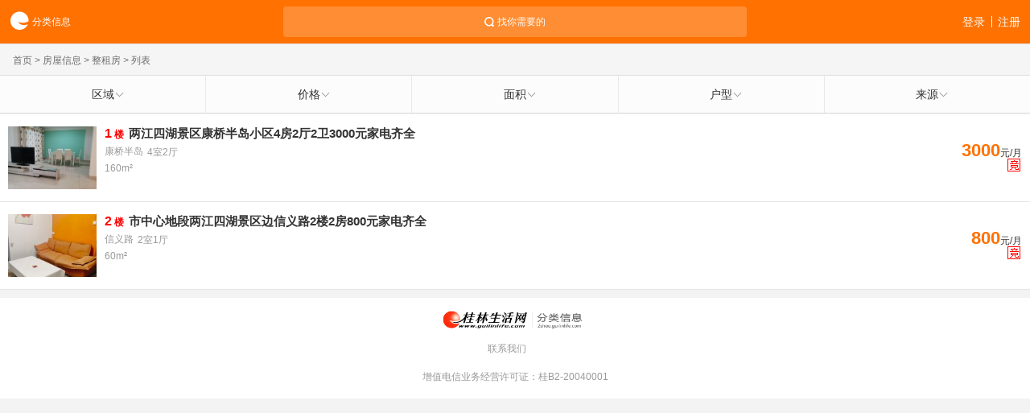

--- FILE ---
content_type: text/html; charset=gbk
request_url: https://2shou.guilinlife.com/index.php?m=wap&a=lists&typeid=7&servicearea=0&serviceareasmall=0&stid=0&smtid=0&areaid=0&modelroom=2&fitment=0&direction=0&buildingarea=90-110&rentalmode=0&vip=2&price=0-300
body_size: 6061
content:
<!DOCTYPE html>
<html>
<head>
	<meta charset="gb2312"/>
	<meta name="viewport" content="initial-scale=1.0, maximum-scale=1.0, minimum-scale=1.0, user-scalable=no, width=device-width, minimal-ui"/>
	<meta name="apple-mobile-web-app-capable" content="yes"/>
	<meta name="apple-mobile-web-app-status-bar-style" content="black"/>
	<meta name="format-detection" content="telephone=no, address=no, email=no"/>
	<title>桂林租房 桂林租房信息 桂林房屋出租 - 桂林分类信息 桂林二手市场</title>
	<meta name="keywords" content="桂林租房,桂林租房信息,桂林房屋出租,房屋出租,二手市场,桂林二手市场" />
	<meta name="description" content="桂林二手市场专业为您提供桂林租房信息，打造桂林租房信息专业发布平台。" />
    <link rel="canonical" href="//2shou.guilinlife.com/list-7-1.html" >
	<link rel="stylesheet" href="//statics.guilinlife.com/classad/statics/m/css/reset.css"/>
	<link rel="stylesheet" href="//statics.guilinlife.com/classad/statics/m/css/header.css"/>
	<link rel="stylesheet" href="//statics.guilinlife.com/classad/statics/m/css/footer.css"/>
	<link rel="stylesheet" href="//statics.guilinlife.com/classad/statics/m/css/search.css"/>
	<link rel="stylesheet" href="//statics.guilinlife.com/classad/statics/m/css/house_list.css?v=1.2"/>
	<script src="//statics.guilinlife.com/classad/statics/m/js/jquery-3.2.1.min.js"></script>
	<script src="//statics.guilinlife.com/classad/statics/m/js/slider.js"></script>
</head>
<body>
<div class="main-page">
	  <header>
    <div class="header-wrapper">
        <div class="header-main"> <a class="logo" href="/index.php?m=wap"><img src="//statics.guilinlife.com/classad/statics/m/img/toplogo.png"/>分类信息</a>
          <div class="search-wrapper"> <a class="search">找你需要的</a> </div>
          <div class="btn-wrapper" id="user_status"></div>
        </div>
    <div class="crumb"><a href="/index.php?m=wap">首页</a> &gt; <a href="https://2shou.guilinlife.com/index.php?m=wap&amp;a=lists&amp;typeid=6&mobile=show">房屋信息</a> > <a href="https://2shou.guilinlife.com/index.php?m=wap&amp;a=lists&amp;typeid=7"&mobile=show>整租房</a> >  列表</div>
    <div class="filter-container">
                <div class="filter-type">
                    <ul class="condi-list" >
                        <li class="condi-list-item"><a><span>区域</span></a></li>
                        <li class="condi-list-item"><a><span>价格</span></a></li>
                        <li class="condi-list-item"><a><span>面积</span></a></li>
                        <li class="condi-list-item"><a><span>户型</span></a></li>
						<li class="condi-list-item"><a><span>来源</span></a></li>
                    </ul>
                </div>				
                <div class="filter-list-group">
                    <div class="filter-list" id="shangquanarea">
                        <div class="two-col">
                            <div class="left-col"></div>
                            <div class="right-col"></div>
                        </div>
                    </div>					
                    <div class="filter-list">
    <div class="one-col">
		<ul>
			<li ><a href="/index.php?m=wap&a=lists&typeid=7&servicearea=0&serviceareasmall=0&stid=0&smtid=0&areaid=0&modelroom=2&fitment=0&direction=0&buildingarea=90-110&rentalmode=0&vip=2&price=0">不限价格</a></li>
			<li class="active"><a href="/index.php?m=wap&a=lists&typeid=7&servicearea=0&serviceareasmall=0&stid=0&smtid=0&areaid=0&modelroom=2&fitment=0&direction=0&buildingarea=90-110&rentalmode=0&vip=2&price=0-300">300元以下</a></li>
			<li ><a href="/index.php?m=wap&a=lists&typeid=7&servicearea=0&serviceareasmall=0&stid=0&smtid=0&areaid=0&modelroom=2&fitment=0&direction=0&buildingarea=90-110&rentalmode=0&vip=2&price=300-500">300-500元</a></li>
			<li ><a href="/index.php?m=wap&a=lists&typeid=7&servicearea=0&serviceareasmall=0&stid=0&smtid=0&areaid=0&modelroom=2&fitment=0&direction=0&buildingarea=90-110&rentalmode=0&vip=2&price=500-800">500-800元</a></li>
			<li ><a href="/index.php?m=wap&a=lists&typeid=7&servicearea=0&serviceareasmall=0&stid=0&smtid=0&areaid=0&modelroom=2&fitment=0&direction=0&buildingarea=90-110&rentalmode=0&vip=2&price=800-1000">800-1000元</a></li>
			<li ><a href="/index.php?m=wap&a=lists&typeid=7&servicearea=0&serviceareasmall=0&stid=0&smtid=0&areaid=0&modelroom=2&fitment=0&direction=0&buildingarea=90-110&rentalmode=0&vip=2&price=1000-1500">1000-1500元</a></li>
			<li ><a href="/index.php?m=wap&a=lists&typeid=7&servicearea=0&serviceareasmall=0&stid=0&smtid=0&areaid=0&modelroom=2&fitment=0&direction=0&buildingarea=90-110&rentalmode=0&vip=2&price=1500-2000">1500-2000元</a></li>
			<li ><a href="/index.php?m=wap&a=lists&typeid=7&servicearea=0&serviceareasmall=0&stid=0&smtid=0&areaid=0&modelroom=2&fitment=0&direction=0&buildingarea=90-110&rentalmode=0&vip=2&price=2000-3000">2000-3000元</a></li>
			<li ><a href="/index.php?m=wap&a=lists&typeid=7&servicearea=0&serviceareasmall=0&stid=0&smtid=0&areaid=0&modelroom=2&fitment=0&direction=0&buildingarea=90-110&rentalmode=0&vip=2&price=3000-0">3000元以上</a></li>
		</ul>
	</div>
</div>
                    <div class="filter-list">
                        <div class="one-col">
                            <ul>
                            	<li ><a href="/index.php?m=wap&a=lists&typeid=7&servicearea=0&serviceareasmall=0&stid=0&smtid=0&areaid=0&price=0-300&modelroom=2&fitment=0&direction=0&rentalmode=0&vip=2&buildingarea=0">不限面积</a></li>
                                <li ><a href="/index.php?m=wap&a=lists&typeid=7&servicearea=0&serviceareasmall=0&stid=0&smtid=0&areaid=0&price=0-300&modelroom=2&fitment=0&direction=0&rentalmode=0&vip=2&buildingarea=0-50">50?O以下</a></li>
                                <li ><a href="/index.php?m=wap&a=lists&typeid=7&servicearea=0&serviceareasmall=0&stid=0&smtid=0&areaid=0&price=0-300&modelroom=2&fitment=0&direction=0&rentalmode=0&vip=2&buildingarea=50-70">50-70?O</a></li>
                                <li ><a href="/index.php?m=wap&a=lists&typeid=7&servicearea=0&serviceareasmall=0&stid=0&smtid=0&areaid=0&price=0-300&modelroom=2&fitment=0&direction=0&rentalmode=0&vip=2&buildingarea=70-90">70-90?O</a></li>
                                <li class="active"><a href="/index.php?m=wap&a=lists&typeid=7&servicearea=0&serviceareasmall=0&stid=0&smtid=0&areaid=0&price=0-300&modelroom=2&fitment=0&direction=0&rentalmode=0&vip=2&buildingarea=90-110">90-110?O</a></li>
                                <li ><a href="/index.php?m=wap&a=lists&typeid=7&servicearea=0&serviceareasmall=0&stid=0&smtid=0&areaid=0&price=0-300&modelroom=2&fitment=0&direction=0&rentalmode=0&vip=2&buildingarea=110-130">110-130?O</a></li>
                                <li ><a href="/index.php?m=wap&a=lists&typeid=7&servicearea=0&serviceareasmall=0&stid=0&smtid=0&areaid=0&price=0-300&modelroom=2&fitment=0&direction=0&rentalmode=0&vip=2&buildingarea=130-150">130-150?O</a></li>
                                <li ><a href="/index.php?m=wap&a=lists&typeid=7&servicearea=0&serviceareasmall=0&stid=0&smtid=0&areaid=0&price=0-300&modelroom=2&fitment=0&direction=0&rentalmode=0&vip=2&buildingarea=150-200">150-200?O</a></li>
                                <li ><a href="/index.php?m=wap&a=lists&typeid=7&servicearea=0&serviceareasmall=0&stid=0&smtid=0&areaid=0&price=0-300&modelroom=2&fitment=0&direction=0&rentalmode=0&vip=2&buildingarea=200-300">200-300?O</a></li>
                                <li ><a href="/index.php?m=wap&a=lists&typeid=7&servicearea=0&serviceareasmall=0&stid=0&smtid=0&areaid=0&price=0-300&modelroom=2&fitment=0&direction=0&rentalmode=0&vip=2&buildingarea=300-500">300-500?O</a></li>
                                <li ><a href="/index.php?m=wap&a=lists&typeid=7&servicearea=0&serviceareasmall=0&stid=0&smtid=0&areaid=0&price=0-300&modelroom=2&fitment=0&direction=0&rentalmode=0&vip=2&buildingarea=500-0">500?O以上</a></li>
                            </ul>
                        </div>
                    </div>
                    <div class="filter-list">
                        <div class="one-col">
                            <ul>
                            	<li ><a href="/index.php?m=wap&a=lists&typeid=7&servicearea=0&serviceareasmall=0&stid=0&smtid=0&areaid=0&price=0-300&fitment=0&direction=0&buildingarea=90-110&rentalmode=0&vip=2&modelroom=0">不限户型</a></li>
                                <li ><a href="/index.php?m=wap&a=lists&typeid=7&servicearea=0&serviceareasmall=0&stid=0&smtid=0&areaid=0&price=0-300&fitment=0&direction=0&buildingarea=90-110&rentalmode=0&vip=2&modelroom=1">1室</a></li>
                                <li class="active"><a href="/index.php?m=wap&a=lists&typeid=7&servicearea=0&serviceareasmall=0&stid=0&smtid=0&areaid=0&price=0-300&fitment=0&direction=0&buildingarea=90-110&rentalmode=0&vip=2&modelroom=2">2室</a></li>
                                <li ><a href="/index.php?m=wap&a=lists&typeid=7&servicearea=0&serviceareasmall=0&stid=0&smtid=0&areaid=0&price=0-300&fitment=0&direction=0&buildingarea=90-110&rentalmode=0&vip=2&modelroom=3">3室</a></li>
                                <li ><a href="/index.php?m=wap&a=lists&typeid=7&servicearea=0&serviceareasmall=0&stid=0&smtid=0&areaid=0&price=0-300&fitment=0&direction=0&buildingarea=90-110&rentalmode=0&vip=2&modelroom=4">4室</a></li>
                                <li ><a href="/index.php?m=wap&a=lists&typeid=7&servicearea=0&serviceareasmall=0&stid=0&smtid=0&areaid=0&price=0-300&fitment=0&direction=0&buildingarea=90-110&rentalmode=0&vip=2&modelroom=5">5室</a></li>
                                <li ><a href="/index.php?m=wap&a=lists&typeid=7&servicearea=0&serviceareasmall=0&stid=0&smtid=0&areaid=0&price=0-300&fitment=0&direction=0&buildingarea=90-110&rentalmode=0&vip=2&modelroom=6">5室以上</a></li>
                            </ul>
                        </div>
                    </div>
					<div class="filter-list">
                        <div class="one-col">
                            <ul>
								<li ><a href="/index.php?m=wap&a=lists&typeid=7&servicearea=0&serviceareasmall=0&stid=0&smtid=0&areaid=0&price=0-300&modelroom=2&fitment=0&direction=0&buildingarea=90-110&rentalmode=0&vip=0">不限</a></li>
                            	<li ><a href="/index.php?m=wap&a=lists&typeid=7&servicearea=0&serviceareasmall=0&stid=0&smtid=0&areaid=0&price=0-300&modelroom=2&fitment=0&direction=0&buildingarea=90-110&rentalmode=0&vip=1">个人</a></li>
                                <li class="active"><a href="/index.php?m=wap&a=lists&typeid=7&servicearea=0&serviceareasmall=0&stid=0&smtid=0&areaid=0&price=0-300&modelroom=2&fitment=0&direction=0&buildingarea=90-110&rentalmode=0&vip=2">中介</a></li>
                            </ul>
                        </div>
                    </div>
                </div>
            </div>
        </div>
        <div class="header-mask"></div>
  </header>
    
    <article x="true" class="article-body box-vertical" data-has-more="true">    
      <!--竞价信息-->
                   
      <div class="sale-list">
        <a href="https://2shou.guilinlife.com/index.php?m=wap&amp;a=show&amp;catid=7&amp;typeid=7&amp;id=280313">
            <div class="pic"><img src="https://nimg.guilinlife.com/mmbiz/UnzFEO5o-HeFLjJ02O6ZYzwUTUl_EvyjhJ2FPQdbUhTdx8tznB7qx-v_Ta0DqVJ22mcy04kobN6T2UEhYm9HKqr5bo6xnkR9wPI8W8PthJmrg3QpTAHrtkbUiN6LVdMqrC6-9l3MQ6WJlJ_Cp6XXTVGeJk3b53ywFu3fyo0FBZE%3D/media"/></div>
            <div class="list-content">
                <h3> <span class="topsfloor"><b>1</b>楼</span><span class="ellips ">两江四湖景区康桥半岛小区4房2厅2卫3000元家电齐全</span></h3>
                <p class="tip"><span class="location">康桥半岛</span><span class="room-hall">4室2厅</span></p>
                <p class="tip">160m&sup2;</p>                <p class="price"><em>3000</em>元/月</p>                <p class="date"><span class="topsbidding"></span></p>
            </div>
          </a>
      </div>
                   
      <div class="sale-list">
        <a href="https://2shou.guilinlife.com/index.php?m=wap&amp;a=show&amp;catid=7&amp;typeid=7&amp;id=280316">
            <div class="pic"><img src="https://nimg.guilinlife.com/mmbiz/h9HCQH-LmIa_bxbQnHpqywT-nrj70WZGDRyMows5-wZ_QxKdzvApDgPbGWnHukMPK7XjxdnA09ggEYL3nZPDaDLh2HpMdzvupF8X_ZGvkhXxe-Wyf5SIMev-VA_Hj3Rjfllc0PsH4cub5O9YVv_wT4JOQdHhsqwS-QTsL1WdKh4%3D/media"/></div>
            <div class="list-content">
                <h3> <span class="topsfloor"><b>2</b>楼</span><span class="ellips ">市中心地段两江四湖景区边信义路2楼2房800元家电齐全</span></h3>
                <p class="tip"><span class="location">信义路</span><span class="room-hall">2室1厅</span></p>
                <p class="tip">60m&sup2;</p>                <p class="price"><em>800</em>元/月</p>                <p class="date"><span class="topsbidding"></span></p>
            </div>
          </a>
      </div>
             
      
       <!--置顶信息-->  
       
    
                </article>

	<style>
.bdsharebuttonbox a { width: 60px!important; height: 60px!important; margin: 0 auto 10px!important; float: none!important; padding: 0!important; display: block; }
.bdsharebuttonbox a img { width: 60px; height: 60px; }
.bdsharebuttonbox .bds_tsina { background: url(//statics.guilinlife.com/classad/statics/m/img/gbRes_6.png) no-repeat center center/60px 60px; }
.bdsharebuttonbox .bds_qzone { background: url(//statics.guilinlife.com/classad/statics/m/img/gbRes_4.png) no-repeat center center/60px 60px; }
.bdsharebuttonbox .bds_tqq { background: url(//statics.guilinlife.com/classad/statics/m/img/gbRes_5.png) no-repeat center center/60px 60px; }
.bdsharebuttonbox .bds_weixin { background: url(//statics.guilinlife.com/classad/statics/m/img/gbRes_2.png) no-repeat center center/60px 60px; }
.bdsharebuttonbox .bds_sqq { background: url(//statics.guilinlife.com/classad/statics/m/img/gbRes_3.png) no-repeat center center/60px 60px; }
.bdsharebuttonbox .bds_renren { background: url(//statics.guilinlife.com/classad/statics/m/img/gbRes_1.png) no-repeat center center/60px 60px; }
.bd_weixin_popup .bd_weixin_popup_foot { position: relative; top: -12px; }
</style>
<div class="gb_resLay" id="sharebox" style="display:none">
	<div class="gb_res_t"><span>分享到</span><i></i></div>
	<div class="bdsharebuttonbox">
		<ul class="gb_resItms">
			<li> <a title="分享到微信" href="#" class="bds_weixin" data-cmd="weixin" ></a>微信好友 </li>
			<li> <a title="分享到QQ好友" href="#" class="bds_sqq" data-cmd="sqq" ></a>QQ好友 </li>
			<li> <a title="分享到QQ空间" href="#" class="bds_qzone" data-cmd="qzone" ></a>QQ空间 </li>
			<li> <a title="分享到腾讯微博" href="#" class="bds_tqq" data-cmd="tqq" ></a>腾讯微博 </li>
			<li> <a title="分享到新浪微博" href="#" class="bds_tsina" data-cmd="tsina" ></a>新浪微博 </li>
		</ul>
	</div>
</div>
<div id="share_notice_cover" style="display:none"><img src="//statics.guilinlife.com/classad/statics/m/img/sharetishi.png"></div>


  <footer>
    <div class="logo"> <a href="/index.php?m=wap"> <img src="//statics.guilinlife.com/classad/statics/m/img/logo.png"/> </a> </div>
    <div class="btns clearfix"><a href="tel:07732853120">联系我们</a> <a style="display:none">用户反馈</a> </div>
    <div class="copyright">
      <p>增值电信业务经营许可证：桂B2-20040001</p>
    </div>
  </footer>
<script src="//statics.guilinlife.com/classad/statics/m/js/init.js"></script>
<script>
var _hmt = _hmt || [];
(function() {
  var hm = document.createElement("script");
  hm.src = "https://hm.baidu.com/hm.js?d128052af0b39fa62a0e75b75e331207";
  var s = document.getElementsByTagName("script")[0]; 
  s.parentNode.insertBefore(hm, s);
})();
</script>
<script src="//www.guilinlife.com/statics/js/analysis.js"></script>    
</div>
<!-- 搜索子页 -->
<div class="search-page">
	<div class="input-wrapper">
		<div class="search-input">
			<input type="text" id="keyword"/>
			<a class="del-btn"></a>
		</div>
		<a class="search-btn">搜索</a>
	</div>
	<div class="search-rec">
		<div class="search-tab">
			<ul class="clearfix">
				<li class="active">最近搜索</li>
				<li>热门搜索</li>
			</ul>
		</div>
		<div class="search-tab-content">
			<div class="clearfix active" id="search_history_li">
				
			</div>
			<div class="clearfix">
				<a href="/index.php?m=wap&a=lists&typeid=7">租房</a>
				<a href="/index.php?m=wap&a=lists&typeid=8">二手房</a>
                <a href="/index.php?m=wap&a=lists&typeid=222">二手车</a>
				<a href="/index.php?m=wap&a=lists&typeid=298">搬家</a>
				<a href="/index.php?m=wap&a=lists&typeid=299">找保姆</a>
				<a href="/index.php?m=wap&a=lists&typeid=309">开锁</a>
				<a href="/index.php?m=wap&a=lists&typeid=302">家电维修</a>
			</div>
		</div>
	</div>
	<a class="close-btn">关闭</a>
</div>
<script src="//statics.guilinlife.com/classad/statics/m/js/cookie.js"></script>
<script src="//statics.guilinlife.com/classad/statics/m/js/search.js?v=1.0"></script><script src="//statics.guilinlife.com/classad/statics/m/js/house-list.js?v=1.0.1"></script>
<script src="//statics.guilinlife.com/classad/statics/m/js/iscroll-lite.js"></script>
<script>
    var areaObj = {"Items":[{"id":"3361","name":"七星","parentid":"0","children": [{"id":"3388","name":"七星区","parentid":"3361"},{"id":"3372","name":"澳洲假日","parentid":"3361"},{"id":"3373","name":"穿山","parentid":"3361"},{"id":"3374","name":"穿山路","parentid":"3361"},{"id":"3375","name":"东江","parentid":"3361"},{"id":"3376","name":"东二环路","parentid":"3361"},{"id":"3377","name":"辅星路","parentid":"3361"},{"id":"3378","name":"环城南一路","parentid":"3361"},{"id":"3379","name":"环城北二路","parentid":"3361"},{"id":"3380","name":"金鸡路","parentid":"3361"},{"id":"3381","name":"建干路","parentid":"3361"},{"id":"3382","name":"空明路","parentid":"3361"},{"id":"3383","name":"龙隐路","parentid":"3361"},{"id":"3384","name":"理工大学","parentid":"3361"},{"id":"3385","name":"漓江路","parentid":"3361"},{"id":"3386","name":"六合路","parentid":"3361"},{"id":"3387","name":"普驼路","parentid":"3361"},{"id":"3389","name":"七星路","parentid":"3361"},{"id":"3390","name":"栖霞路","parentid":"3361"},{"id":"3391","name":"七里店","parentid":"3361"},{"id":"3392","name":"七星周边","parentid":"3361"},{"id":"3393","name":"施家园","parentid":"3361"},{"id":"3394","name":"三里店","parentid":"3361"},{"id":"3395","name":"五里店","parentid":"3361"},{"id":"3396","name":"信息产业园","parentid":"3361"},{"id":"3397","name":"毅峰路","parentid":"3361"},{"id":"3398","name":"银海医院","parentid":"3361"},{"id":"3399","name":"育才路","parentid":"3361"},{"id":"3400","name":"自由路","parentid":"3361"},{"id":"3520","name":"朝阳路","parentid":"3361"}]},{"id":"3362","name":"象山","parentid":"0","children": [{"id":"3421","name":"象山区","parentid":"3362"},{"id":"3401","name":"安新洲","parentid":"3362"},{"id":"3402","name":"安厦世纪城","parentid":"3362"},{"id":"3403","name":"北斗商行","parentid":"3362"},{"id":"3404","name":"翠竹路","parentid":"3362"},{"id":"3405","name":"崇信路","parentid":"3362"},{"id":"3406","name":"德天广场","parentid":"3362"},{"id":"3407","name":"东安街","parentid":"3362"},{"id":"3408","name":"红街","parentid":"3362"},{"id":"3409","name":"将军路","parentid":"3362"},{"id":"3410","name":"净平山路","parentid":"3362"},{"id":"3411","name":"凯风路","parentid":"3362"},{"id":"3412","name":"龙船坪","parentid":"3362"},{"id":"3413","name":"联达广场","parentid":"3362"},{"id":"3414","name":"民族路","parentid":"3362"},{"id":"3415","name":"南门","parentid":"3362"},{"id":"3416","name":"平山","parentid":"3362"},{"id":"3417","name":"上海路","parentid":"3362"},{"id":"3418","name":"瓦窑","parentid":"3362"},{"id":"3419","name":"文明路","parentid":"3362"},{"id":"3420","name":"万寿巷","parentid":"3362"},{"id":"3422","name":"下关","parentid":"3362"},{"id":"3423","name":"西环路","parentid":"3362"},{"id":"3424","name":"西城步行街","parentid":"3362"},{"id":"3425","name":"象山周边","parentid":"3362"},{"id":"3426","name":"中山南路","parentid":"3362"},{"id":"3427","name":"雉山路","parentid":"3362"}]},{"id":"3363","name":"秀峰","parentid":"0","children": [{"id":"3444","name":"秀峰区","parentid":"3363"},{"id":"3428","name":"滨江路","parentid":"3363"},{"id":"3429","name":"凤北路","parentid":"3363"},{"id":"3430","name":"红岭路","parentid":"3363"},{"id":"3431","name":"甲山","parentid":"3363"},{"id":"3432","name":"解放东路","parentid":"3363"},{"id":"3433","name":"九岗岭","parentid":"3363"},{"id":"3434","name":"解放西路","parentid":"3363"},{"id":"3435","name":"丽君","parentid":"3363"},{"id":"3436","name":"乐群","parentid":"3363"},{"id":"3437","name":"榕湖南路","parentid":"3363"},{"id":"3438","name":"榕湖北路","parentid":"3363"},{"id":"3439","name":"榕阴路","parentid":"3363"},{"id":"3440","name":"杉湖北路","parentid":"3363"},{"id":"3441","name":"三多路","parentid":"3363"},{"id":"3442","name":"十字街","parentid":"3363"},{"id":"3443","name":"五美路","parentid":"3363"},{"id":"3445","name":"西山路","parentid":"3363"},{"id":"3446","name":"信义路","parentid":"3363"},{"id":"3447","name":"西风路","parentid":"3363"},{"id":"3448","name":"秀峰周边","parentid":"3363"},{"id":"3449","name":"翊武路","parentid":"3363"},{"id":"3450","name":"中心广场","parentid":"3363"},{"id":"3451","name":"置业广场","parentid":"3363"},{"id":"3452","name":"中隐路","parentid":"3363"},{"id":"3453","name":"中山中路","parentid":"3363"},{"id":"3454","name":"中华路","parentid":"3363"}]},{"id":"3364","name":"叠彩","parentid":"0","children": [{"id":"3457","name":"叠彩区","parentid":"3364"},{"id":"3455","name":"北门","parentid":"3364"},{"id":"3456","name":"北极广场","parentid":"3364"},{"id":"3458","name":"大河乡","parentid":"3364"},{"id":"3459","name":"叠彩路","parentid":"3364"},{"id":"3460","name":"叠彩阳光","parentid":"3364"},{"id":"3461","name":"叠彩周边","parentid":"3364"},{"id":"3462","name":"凤北路口","parentid":"3364"},{"id":"3463","name":"芙蓉路","parentid":"3364"},{"id":"3464","name":"芳华路","parentid":"3364"},{"id":"3465","name":"观音阁","parentid":"3364"},{"id":"3466","name":"环城北一路","parentid":"3364"},{"id":"3467","name":"火车始发站","parentid":"3364"},{"id":"3468","name":"九华山","parentid":"3364"},{"id":"3469","name":"螺丝山","parentid":"3364"},{"id":"3470","name":"芦笛路","parentid":"3364"},{"id":"3471","name":"区政府","parentid":"3364"},{"id":"3472","name":"清风小区","parentid":"3364"},{"id":"3473","name":"群众路","parentid":"3364"},{"id":"3474","name":"山水阳光城","parentid":"3364"},{"id":"3475","name":"三皇路","parentid":"3364"},{"id":"3476","name":"圣隆路","parentid":"3364"},{"id":"3477","name":"沃尔玛","parentid":"3364"},{"id":"3478","name":"乌石街","parentid":"3364"},{"id":"3479","name":"新建路","parentid":"3364"},{"id":"3480","name":"翊武路","parentid":"3364"},{"id":"3481","name":"中山北","parentid":"3364"},{"id":"3482","name":"中山北路","parentid":"3364"}]},{"id":"3365","name":"雁山","parentid":"0","children": [{"id":"3521","name":"雁山区","parentid":"3365"},{"id":"3483","name":"321国道","parentid":"3365"},{"id":"3484","name":"大雁路","parentid":"3365"},{"id":"3485","name":"姐妹桥","parentid":"3365"},{"id":"3486","name":"愚自乐园","parentid":"3365"},{"id":"3487","name":"雁山周边","parentid":"3365"}]},{"id":"3366","name":"临桂","parentid":"0","children": [{"id":"3522","name":"临桂区","parentid":"3366"},{"id":"3488","name":"虎山","parentid":"3366"},{"id":"3489","name":"环湖","parentid":"3366"},{"id":"3490","name":"金水","parentid":"3366"},{"id":"3491","name":"金山","parentid":"3366"},{"id":"3492","name":"榕山","parentid":"3366"}]},{"id":"3367","name":"灵川","parentid":"0","children": [{"id":"3518","name":"灵川","parentid":"3367"}]},{"id":"3368","name":"阳朔县","parentid":"0","children": [{"id":"3493","name":"碧莲巷","parentid":"3368"},{"id":"3494","name":"城镇中路","parentid":"3368"},{"id":"3495","name":"城西路","parentid":"3368"},{"id":"3496","name":"蟠桃路","parentid":"3368"},{"id":"3497","name":"十里画廊","parentid":"3368"},{"id":"3498","name":"阳朔西街","parentid":"3368"},{"id":"3499","name":"阳朔县政府","parentid":"3368"},{"id":"3500","name":"阳朔周边","parentid":"3368"}]},{"id":"3369","name":"兴安县","parentid":"0","children": [{"id":"3501","name":"上水西","parentid":"3369"},{"id":"3502","name":"兴桂北路","parentid":"3369"},{"id":"3503","name":"迎宾路","parentid":"3369"},{"id":"3504","name":"兴安县周边","parentid":"3369"}]},{"id":"3370","name":"八里街","parentid":"0","children": [{"id":"3519","name":"八里街","parentid":"3370"}]},{"id":"3371","name":"桂林周边","parentid":"0","children": [{"id":"3505","name":"灌阳","parentid":"3371"},{"id":"3506","name":"恭城","parentid":"3371"},{"id":"3507","name":"临桂","parentid":"3371"},{"id":"3508","name":"灵川","parentid":"3371"},{"id":"3509","name":"龙胜","parentid":"3371"},{"id":"3510","name":"荔浦","parentid":"3371"},{"id":"3511","name":"平乐","parentid":"3371"},{"id":"3512","name":"全州","parentid":"3371"},{"id":"3513","name":"兴安","parentid":"3371"},{"id":"3514","name":"阳朔","parentid":"3371"},{"id":"3515","name":"永福","parentid":"3371"},{"id":"3516","name":"资源","parentid":"3371"},{"id":"3517","name":"其它","parentid":"3371"}]}]};	
    
    $(function(){
        var $filterLists=$('.filter-list'),$headerMask=$('.header-mask');
        $('.filter-type li').click(function(){
            var $scrollContainer,$filterList,$this=$(this);
            if(!$this.hasClass('active')){
                $this.siblings().removeClass('active').end().addClass('active');
                $filterList=$filterLists.removeClass('active').eq($this.index()).addClass('active');
                $('.filter-list-group').addClass('show');
                $headerMask.addClass('show');
                $scrollContainer=$filterList.children();
                if(!$scrollContainer.data('has-scroll')){
                    if($scrollContainer.hasClass('one-col')){
                        new IScroll($scrollContainer.attr('data-has-scroll',true)[0],{
                            click:true
                        });
                    }else if($scrollContainer.hasClass('two-col')){
                        $scrollContainer.attr('data-has-scroll',true);
                        new IScroll($scrollContainer.find('.left-col')[0],{
                            click:true
                        });
                        new IScroll($scrollContainer.find('.right-col')[0],{
                            click:true
                        });
                    }
                }
            }else{
                $this.removeClass('active');
                $('.filter-list-group').removeClass('show');
                $headerMask.removeClass('show');
            }
        });
        $filterLists.on('click','li',function(){
            var $this=$(this);
            $this.parent().find('.active').removeClass('active');
            $this.addClass('active');
        });
        $headerMask.on('touchmove',function(e){
            e.preventDefault();
        }).click(function(){
            $('.filter-type .active').removeClass('active');
            $('.filter-list-group').removeClass('show');
            $headerMask.removeClass('show');
        });
        //初始化二级筛选列表内容
        initTwoColList(areaObj,'#shangquanarea');
		
        function initTwoColList(data,selector){
			var servicearea = 0;
			var serviceareasmall = 0;			
			var url = '/index.php?m=wap&a=lists&typeid=7&stid=0&smtid=0&areaid=0&price=0-300&modelroom=2&fitment=0&direction=0&buildingarea=90-110&rentalmode=0&vip=2';
            var parseData={},colHtml='',$wrapper=$(selector),$leftCol=$wrapper.find('.left-col'),$rightCol=$wrapper.find('.right-col');
			var dqstr = '';
			if(servicearea == 0){
				dqstr = 'class="active"';
			}
			colHtml+='<li data-id="0" '+dqstr+'><a href="'+url+'&servicearea=0&serviceareasmall=0">不限区域</a></li>';
			
            $.each(data.Items,function(i,item){
				colHtml+='<li data-id="'+item.id+'">'+item.name+'</li>';				
                parseData['item'+item.id]=item.children;
            });
            $leftCol.html('<ul>'+colHtml+'</ul>').find('li').click(function(){
                var colHtml='',$this=$(this),children=parseData['item'+$this.data('id')];				
				colHtml+='<li><a href="'+url+'&servicearea='+$this.data('id')+'&serviceareasmall=0">全部</a></li>';				
                $.each(children,function(i,item){
                    colHtml+='<li data-id="'+item.id+'"><a href="'+url+'&servicearea='+$this.data('id')+'&serviceareasmall='+item.id+'">'+item.name+'</a></li>';
                });
                new IScroll($rightCol.html('<ul>'+colHtml+'</ul>')[0],{
                    click:true
                });
            });
			//默认项
			colHtml='';
			if(servicearea > 0 ){
				$(".left-col>ul>li[data-id="+servicearea+"]").addClass("active");
				var itemsvalue = 0;
				$.each(data.Items,function(i,item){
					if(item.id == servicearea){
						itemsvalue = i;
					}
				});
				var dqstr = '';
				if(serviceareasmall == 0){
					dqstr = 'class="active"';
				}
				colHtml+='<li '+dqstr+'><a href="'+url+'&servicearea='+servicearea+'&serviceareasmall=0">全部</a></li>';
				$.each(data.Items[itemsvalue]['children'],function(i,item){
					var dqstr = '';
					if(serviceareasmall == item.id){
						dqstr = 'class="active"';
					}
					colHtml+='<li data-id="'+item.id+'" '+dqstr+'><a href="'+url+'&servicearea='+servicearea+'&serviceareasmall='+item.id+'">'+item.name+'</a></li>';
				});				
			}			
			$rightCol.html('<ul>'+colHtml+'</ul>');
            
        }
    });
</script>

</body>
</html>

--- FILE ---
content_type: text/css
request_url: https://statics.guilinlife.com/classad/statics/m/css/footer.css
body_size: 682
content:
footer{padding:16px 0 18px;margin-top:10px;background:#fff;}
footer .logo img{display:block;width:200px;height:24px;margin:0 auto;}
footer .btns{font-size:0;text-align:center;padding:8px 0;}
footer .btns>a{display:inline-block;height:30px;line-height:30px;font-size:12px;color:#999;text-align:center;padding-right: 20px;}
footer .copyright{text-align:center;}
footer .copyright>p{font-size:12px;color:#999;margin-top:4px;}

/*鍒嗕韩鎻愮ず灞�*/
#share_notice_cover{ position: fixed; top:0;  left:0; width:100%; height:100%;background:rgba(0, 0, 0, 0.7);  display:none;z-index:20000;}
#share_notice_cover img {position: fixed;right: 18px;top:5px;width: 260px;height: 180px;z-index:20001;}

/*鍒嗕韩寮瑰嚭灞� CSS*/
.gb_resLay { background: #FFFFFF; height: 170px; width: 100%; max-width: 800px; margin: 0 auto; }
.gb_res_t { line-height: 58px; height: 58px; position: relative; font-size: 18px; text-align: center; }
.gb_res_t i { background: #FFEC94; height: 1px; overflow: hidden; left: 32px; top: 30px; right: 32px; position: absolute; }
.gb_res_t span { background: #FFF; display: inline-block; padding: 0px 6px; position: relative; z-index: 2; }
.gb_resItms { margin: 0px 4%; }
.gb_resItms li { text-align: center; float: left; width: 20%; padding-bottom: 15px; }
.gb_resA img { height: auto; width: 60px; margin-bottom: 10px; }

@media only screen and (max-width: 500px) {
.gb_resA img { width: 45px; margin-top: 5px; }
}

@media only screen and (max-width: 470px) {
.gb_resItms li { width: 20%; }
.gb_resA img { width: 60px; margin-top: 0 }
}


--- FILE ---
content_type: text/css
request_url: https://statics.guilinlife.com/classad/statics/m/css/search.css
body_size: 628
content:
.search-page{position:absolute;top:0;left:0;z-index:999;display:none;width:100%;height:100%;background:#f3f3f3;}
.input-wrapper{position:relative;height:47px;padding:6px 8px;border-bottom:1px solid #e5e5e5;background:#fff;}
.search-input{position:relative;margin-right:60px;}
.search-input input{display:block;width:100%;height:34px;padding:4px;border:1px solid #d5d5d5;border-radius:4px;}
.del-btn{position:absolute;top:3px;right:3px;display:none;width:28px;height:28px;background:#fff url(../img/delete.png) no-repeat center center;background-size:15px 15px;}
.search-btn{position:absolute;top:0;right:10px;height:100%;line-height:47px;color:#ff7100;font-size:14px;padding:0 10px;}
.close-btn{position:absolute;left:50%;bottom:20px;width:54px;height:54px;line-height:52px;font-size:14px;color:#000;text-align:center;border:1px solid #000;border-radius:54px;margin-left:-27px;}
.search-rec{font-size:12px;background:#fff;}
.search-tab{padding:10px;}
.search-tab li{float:left;width:50%;height:32px;line-height:28px;color:#000;text-align:center;border:2px solid #626262;}
.search-tab li:first-child{border-top-left-radius:4px;border-bottom-left-radius:4px;}
.search-tab li:last-child{border-top-right-radius:4px;border-bottom-right-radius:4px;}
.search-tab li.active{color:#fff;background:#626262;}
.search-tab-content{padding:0 10px;}
.search-tab-content>div{display:none;}
.search-tab-content>div.active{display:block;}
.search-tab-content a{float:left;line-height:30px;color:#666;padding:0 14px;border:1px solid #e1e1e3;border-radius:15px;margin:0 10px 10px 0;background:#f3f3f3;}
.search-list{background:#fff;}
.search-list li{border-bottom:1px solid #ececec;}
.search-list a{display:block;height:45px;line-height:44px;font-size:16px;font-weight:bold;color:#374565;padding:0 10px;}

--- FILE ---
content_type: text/css
request_url: https://statics.guilinlife.com/classad/statics/m/css/house_list.css?v=1.2
body_size: 1437
content:
body{font-size:12px;padding-bottom:72px;background:#f3f3f3;}
.sale-list {padding:15px 10px;border-bottom:1px solid #e5e5e5}
.sale-list>a{display:block;}
.sale-list .list-content{position:relative;/*height:78px;*/margin-left:120px;}
.sale-list .pic {position:relative;float:left;width:110px;}
.sale-list .pic img{display:block;width:110px;height:78px;}
.sale-list .tap span, .sale-list .tip span {margin-right:5px;vertical-align:middle;}
.sale-list .pic i {position:absolute;top:4px;right:auto;bottom:auto;left:0;z-index:1;padding:1px 5px;line-height:1.5;font-size:12px;text-align:center;color:#fff;background-color:#ff8102
}
.sale-list h3 {font-size:15px;font-weight:700;color:#333;/*height:38px;line-height:1.2*/}
.sale-list em {color:#ff7100;}
.sale-list .tap, .sale-list .tip {margin-top:4px;font-size:12px;}
.sale-list .tap {color:#333}
.sale-list .tip {color:#999;}
.sale-list .location{display:inline-block;max-width:110px;white-space:nowrap;text-overflow:ellipsis;overflow:hidden;}
@media (max-width:320px) {
    .sale-list .location{max-width:50px;}
    .sale-list .room-hall{display:inline-block;max-width:40px;white-space:nowrap;text-overflow:ellipsis;overflow:hidden;}
}
.sale-list .price {color:#333;position:absolute; bottom:16px; right:0;}
.sale-list .price em {font-size:1.4rem;font-weight:700;color:#ff7100;}
.sale-list p.date {color:#CCC; position:absolute; bottom:1px; right:0;}
.sale-list .tag {margin-top:6px;line-height:1}
.sale-list .tag span {padding:2px 5px;font-size:10px;color:#666;border:1px solid #e5e5e5}
.ellips {/*display:-webkit-box;*/-webkit-line-clamp:2;-webkit-box-orient:vertical;text-overflow:ellipsis;overflow:hidden;}
.flex {-webkit-box-flex:1;-moz-box-flex:1;box-flex:1; position:relative;}
.box, .box-align, .box-middel, .box-vertical {display:-webkit-box;display:-moz-box;display:box}
.box-vertical {-webkit-box-orient:vertical;-moz-box-orient:vertical;box-orient:vertical}
.article-body,.sale-list .pic {overflow:hidden}
.article-body{  background:#fff;}
.list-loading {margin:10px;border:1px solid #e5e5e5;border-radius:3px}
.list-loading p {padding:5px 0;font-size:14px;color:#666;text-align:center}
.list-loading p a { color:#ff7100; font-weight:bold; font-size:1rem;}
/* 浠ヤ笅涓虹瓫閫夊垪琛ㄦ牱寮� */
.condi-list {display:flex;border-bottom:1px solid #dcdcdc;}
.condi-list li {flex:1;font-size:0;border-right:1px solid #e8e8e8;padding:10px 0;}
.condi-list li:last-child{border-right:none;}
.condi-list-item {width:20%;float:left;text-align:center;}
.condi-list-item a {position:relative;display:inline-block;max-width:100%;text-align:center;padding:0 12px;}
.condi-list-item span{display:inline-block;max-width:100%;height:26px;line-height:26px;color:#333;font-size:0.9rem;text-overflow:ellipsis;overflow:hidden;white-space:nowrap;}
.condi-list-item a:after{position:absolute;right:2px;top:8px;content:'';border-top:1px solid #999;border-right:1px solid #999;width:6px;height:6px;-webkit-transform:rotate(135deg);-moz-transform:rotate(135deg);-ms-transform:rotate(135deg);transform:rotate(135deg);}
.condi-list .active span,.filter-list-group li.active a{color:#ff7100;}
.condi-list .active a:after{top:12px;border-color:#ff7100;-webkit-transform:rotate(-44deg);-moz-transform:rotate(-44deg);-ms-transform:rotate(-44deg);transform:rotate(-44deg);}
.main-page header{height:142px;}
.main-page .header-wrapper{position:fixed;top:0;left:0;z-index:1000;width:100%;}
.filter-list-group.show{display:block;-webkit-animation:fadeInDown 300ms forwards;animation:fadeInDown 300ms forwards;}
.filter-type{background:#fcfcfc;}
.filter-list-group{display:none;background:#fff;}
.filter-list-group a{display:block;height:44px;color:#333;padding:0 10px;}
.filter-list-group .filter-list{display:none;}
.filter-list.active{display:block;}
.filter-list-group .one-col,.filter-list-group .two-col>div{height:300px;overflow:hidden;}
.filter-list-group .two-col{overflow:hidden;}
.filter-list-group .two-col>div{float:left;width:50%;}
.filter-list-group li{line-height:44px;font-size:14px;color:#333;text-align:center;}
.filter-list-group li.active{color:#ff7100;background:#f3f3f3;}
.header-mask{display:none;position:fixed;top:0;left:0;z-index:900;width:100%;height:100%;background:rgba(0,0,0,.4);}
.header-mask.show{display:block;-webkit-animation:fadeIn 300ms forwards;animation:fadeIn 300ms forwards;}

@-webkit-keyframes fadeInDown {
    from {
        opacity: 0;
        -webkit-transform: translate3d(0,-10px,0);
    }

    to {
        opacity: 1;
        -webkit-transform: none;
    }
}
@keyframes fadeInDown {
    from {
        opacity: 0;
        transform: translate3d(0,-10px,0);
    }

    to {
        opacity: 1;
        transform: none;
    }
}
@-webkit-keyframes fadeIn {
    from {
        opacity: 0;
    }

    to {
        opacity: 1;
    }
}
@keyframes fadeIn {
    from {
        opacity: 0;
    }

    to {
        opacity: 1;
    }
}

--- FILE ---
content_type: application/x-javascript
request_url: https://statics.guilinlife.com/classad/statics/m/js/search.js?v=1.0
body_size: 1006
content:
/**
 * Created by ShiQiWen on 2017/4/25.
 */
$(function(){
    var $mainPage=$('.main-page'),$searchPage=$('.search-page'),$searchInput=$searchPage.find('input'),$tabContents=$searchPage.find('.search-tab-content>div'),$delBtn=$searchPage.find('.del-btn'),$searchUl=$searchPage.find('.search-list>ul');$searchBtn=$searchPage.find('.search-btn');
    $('.search').click(function(){
        $mainPage.hide();
        $searchPage.show();
        $searchInput.focus();
    });
    $searchPage.find('.close-btn').click(function(){
        $mainPage.show();
        $searchPage.hide();
        $searchInput.val('');
        $delBtn.hide();
        $searchUl.html('');
    });
    $searchPage.find('.search-tab').on('click','li',function(){
        var $this=$(this),index=$this.index();
        if(!$this.hasClass('active')){
            $this.siblings('.active').removeClass('active');
            $this.addClass('active');
            $tabContents.filter('.active').removeClass('active');
            $tabContents.eq(index).addClass('active');
        }
    });
    $delBtn.click(function(){
        var $this=$(this);
        $searchInput.val('').focus();
        $this.hide();
    });
    $searchInput.on('input',function(){
        var $this=$(this);
        if($this.val()!==''){
            $delBtn.show();
        }else{
            $delBtn.hide();
        }
    });
	$searchBtn.click(function(){
		var keyword = $('#keyword').val();
		if(keyword == ''){
			$('#keyword').focus();			
		}
		else{
			searchHistory(keyword);
			location.href = '/index.php?m=wap&a=search&keyword='+keyword;
		}
	});
	getSearchHistory();
	function searchHistory(q){		
		var typeid = 0;
		search_history = getcookie('search_history');
		
		if(search_history!=null && search_history!='') {
			search_s = search_history.split(",");
			var exists = in_array(q+'|'+typeid, search_s);
			//涓嶅瓨鍦�
			if(exists==-1) {
				if(search_s.length > 5) {
					search_history = search_history.replace(search_s[0]+',', "");
				}
				search_history += ','+q+'|'+typeid;
			}
						
		} else {
			search_history = q+'|'+typeid;
		}
		setcookie('search_history', search_history, '1000');
	}
	
	//鍙栨悳绱㈠巻鍙�
	function getSearchHistory(){	
		search_history = getcookie('search_history');
		var history_html = '';
		if(search_history!=null && search_history!='') {
			search_s = search_history.split(",");
			for(i=0;i<search_s.length;i++) {
				var j = search_s.length - i - 1;
				search_s_arr = search_s[j].split("|");
				var keyword = search_s_arr[0];
				var keywordtypeid = search_s_arr[1];
				history_html += '<a href="/index.php?m=wap&a=search&keyword='+keyword+'">'+keyword+'</a>';
			}
		}
		$('#search_history_li').html(history_html);
	}
	
	function in_array(v, a) {
		var i;
		for(i = 0; i < a.length; i++) {
			if(v === a[i]) {
				return i;
			}
		}
		return -1;
	}
	
});